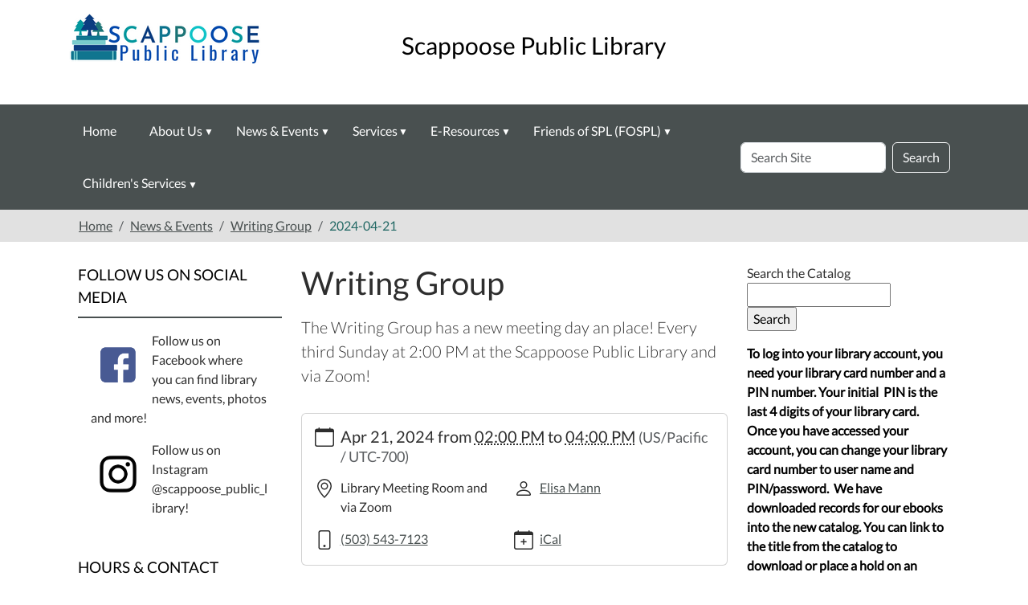

--- FILE ---
content_type: text/html;charset=utf-8
request_url: https://www.scappooselibrary.org/news-events/writing-group-2/2024-04-21
body_size: 10866
content:
<!DOCTYPE html>
<html xmlns="http://www.w3.org/1999/xhtml" lang="en" xml:lang="en">
  <head><meta http-equiv="Content-Type" content="text/html; charset=UTF-8" />
    <title>2024-04-21 — Scappoose Public Library</title>
    <meta name="viewport" content="width=device-width, initial-scale=1" />
    <meta name="theme-color" content="#ffffff" />
  <meta charset="utf-8" /><meta name="twitter:card" content="summary" /><meta property="og:site_name" content="Scappoose Public Library" /><meta property="og:title" content="2024-04-21" /><meta property="og:type" content="website" /><meta property="og:description" content="The Writing Group has a new meeting day an place! Every third Sunday at 2:00 PM at the Scappoose Public Library and via Zoom!" /><meta property="og:url" content="https://www.scappooselibrary.org/news-events/writing-group-2/2024-04-21" /><meta property="og:image" content="https://www.scappooselibrary.org/++resource++plone-logo.svg" /><meta property="og:image:type" content="image/svg+xml" /><meta name="viewport" content="width=device-width, initial-scale=1.0" /><meta name="generator" content="Plone - https://plone.org/" /><link rel="canonical" href="https://www.scappooselibrary.org/news-events/writing-group-2/2024-04-21" /><link rel="preload icon" type="image/vnd.microsoft.icon" href="https://www.scappooselibrary.org/favicon.ico" /><link rel="mask-icon" href="https://www.scappooselibrary.org/favicon.ico" /><link href="https://www.scappooselibrary.org/@@search" rel="search" title="Search this site" /><link data-bundle="easyform" href="https://www.scappooselibrary.org/++webresource++b6e63fde-4269-5984-a67a-480840700e9a/++resource++easyform.css" media="all" rel="stylesheet" type="text/css" /><link data-bundle="mosaic-css" href="https://www.scappooselibrary.org/++webresource++194c6646-85f9-57d9-9c89-31147d080b38/++plone++mosaic/mosaic.min.css" media="all" rel="stylesheet" type="text/css" /><link data-bundle="plone-fullscreen" href="https://www.scappooselibrary.org/++webresource++ac83a459-aa2c-5a45-80a9-9d3e95ae0847/++plone++static/plone-fullscreen/fullscreen.css" media="all" rel="stylesheet" type="text/css" /><link href="https://www.scappooselibrary.org/theme_style.css" media="all" rel="stylesheet" type="text/css" /><script data-bundle="jsalerts" integrity="sha384-uC1GjbHHMxmuv4fgnc9nmFyEE6ZklvpLwdz/9m/Eo1sCk0mUJIa33/uDF8lGgUgQ" src="https://www.scappooselibrary.org/++webresource++7ecfcf48-cce3-5b68-958b-9648452528b4/++plone++collective.alerts/jsalerts-remote.min.js"></script><script data-bundle="plone-fullscreen" integrity="sha384-yAbXscL0aoE/0AkFhaGNz6d74lDy9Cz7PXfkWNqRnFm0/ewX0uoBBoyPBU5qW7Nr" src="https://www.scappooselibrary.org/++webresource++6aa4c841-faf5-51e8-8109-90bd97e7aa07/++plone++static/plone-fullscreen/fullscreen.js"></script><script data-bundle="plone" integrity="sha384-10Qe/QrU7Gixx5Q42MBnBA9KQdjKfonEsQ6yZ6ol2Z8D9usXt/Tsa1iTWSAuSXaa" src="https://www.scappooselibrary.org/++webresource++fed1f233-5888-5282-956c-f4e82a740844/++plone++static/bundle-plone/bundle.min.js"></script><script data-bundle="ploud" integrity="sha384-CtRl/hwZtrrPWS2ruFwNuXM4fUXOEuMSP8X9fPL2oIvdtWJST/9pKbAroBnceqUR" src="https://www.scappooselibrary.org/++webresource++c056b5fc-decb-58a9-be68-455a4e26b832/++plone++esp.library/ploud-remote.min.js"></script></head>
<body class="col-content col-one col-two frontend icons-on portaltype-occurrence section-news-events site-Plone subsection-writing-group-2 subsection-writing-group-2-2024-04-21 template-event_view thumbs-on userrole-anonymous viewpermission-view interior" id="visual-portal-wrapper" dir="ltr" data-base-url="https://www.scappooselibrary.org/news-events/writing-group-2/2024-04-21" data-view-url="https://www.scappooselibrary.org/news-events/writing-group-2/2024-04-21" data-portal-url="https://www.scappooselibrary.org" data-i18ncatalogurl="https://www.scappooselibrary.org/plonejsi18n" data-pat-pickadate="{&quot;date&quot;: {&quot;selectYears&quot;: 200}, &quot;time&quot;: {&quot;interval&quot;: 15 } }" data-pat-plone-modal="{&quot;actionOptions&quot;: {&quot;displayInModal&quot;: false}}"><section id="portal-toolbar">
  </section><div class="outer-wrapper flex-shrink-0">
    <a class="visually-hidden-focusable" href="#content">Skip to main content</a>
    <header id="content-header">
      <div class="header-overlay">
      <div class="container d-flex pt-3 flex-column align-items-lg-center flex-lg-row">
        
      
      

    
        <div class="d-flex order-lg-1 ps-5 col">
          <div id="siteTitle" class="w-100"><span class="site-title" style="font-size:30px;font-weight:normal;color:#000000">Scappoose Public Library</span></div>
          <div class="navbar-expand-lg">
            <button class="navbar-toggler navbar-light border-secondary btn btn-primary" type="button" data-bs-toggle="offcanvas" data-bs-target="#offcanvasNavbar" aria-controls="offcanvasNavbar" aria-label="Toggle navigation">
              <span class="navbar-toggler-icon navbar-dark"></span>
            </button>
          </div>
        </div>
        <div id="portal-logo-wrapper" class="pb-3 d-flex justify-content-center justify-content-lg-start align-items-center order-lg-0 order-lg-0 col col-lg-3">
          <div id="portal-logo" class="order-lg-0"><a href="https://www.scappooselibrary.org"><img alt="Scappoose Public Library Logo" title="Scappoose Public Library" class="img-responsive" src="https://www.scappooselibrary.org/site-assets/images/sitelogo/@@images/image/site_logo" /></a></div>
        </div>
        <div class="order-lg-2 col-0 col-lg-3 header-left" aria-hidden="true"></div>
      </div>
    </div>
    </header>

    <div id="mainnavigation-wrapper">
      <div id="mainnavigation">
        <nav class="navbar navbar-expand-lg navbar-barceloneta pat-navigationmarker" id="portal-globalnav-wrapper">
          <div class="container">
            <div class="offcanvas offcanvas-end " tabindex="-1" id="offcanvasNavbar">
              <div class="offcanvas-header justify-content-end">
                <button type="button" class="btn-close btn-close-white text-reset" data-bs-dismiss="offcanvas" aria-label="Close"></button>
              </div>
              <div class="offcanvas-body align-items-center">
                <ul class="navbar-nav me-auto" id="portal-globalnav">
    <li class="index_html nav-item"><a href="https://www.scappooselibrary.org" class="state-None nav-link">Home</a></li><li class="about-us has_subtree nav-item"><a href="https://www.scappooselibrary.org/about-us" class="state-published nav-link" aria-haspopup="true">About Us</a><input id="navitem-about-us" type="checkbox" class="opener" /><label for="navitem-about-us" role="button" aria-label="About Us"></label><ul class="has_subtree dropdown"><li class="collection-management-policy nav-item"><a href="https://www.scappooselibrary.org/about-us/collection-management-policy" class="state-published nav-link">Collection Management Policy</a></li><li class="contact-us nav-item"><a href="https://www.scappooselibrary.org/about-us/contact-us" class="state-published nav-link">Contact Us</a></li><li class="library-board.html nav-item"><a href="https://www.scappooselibrary.org/about-us/library-board.html" class="state-published nav-link">Library Board</a></li><li class="library-board-meeting-minutes nav-item"><a href="https://www.scappooselibrary.org/about-us/library-board-meeting-minutes" class="state-published nav-link">Library Board Meeting Minutes</a></li><li class="library-policies.html nav-item"><a href="https://www.scappooselibrary.org/about-us/library-policies.html" class="state-published nav-link">Library Policies</a></li><li class="monthly-financial-reports nav-item"><a href="https://www.scappooselibrary.org/about-us/monthly-financial-reports" class="state-published nav-link">Monthly Financial Reports</a></li><li class="public-records-request nav-item"><a href="https://www.scappooselibrary.org/about-us/public-records-request" class="state-published nav-link">Public Records Request</a></li><li class="staff-contacts.html nav-item"><a href="https://www.scappooselibrary.org/about-us/staff-contacts.html" class="state-published nav-link">Staff</a></li><li class="volunteers nav-item"><a href="https://www.scappooselibrary.org/about-us/volunteers" class="state-published nav-link">Volunteers</a></li><li class="2025-26-budget-documents nav-item"><a href="https://www.scappooselibrary.org/about-us/2025-26-budget-documents" class="state-published nav-link">2025-26 Budget Documents</a></li><li class="2024-2025-budget-documents nav-item"><a href="https://www.scappooselibrary.org/about-us/2024-2025-budget-documents" class="state-published nav-link">2024 - 2025 Budget Documents</a></li><li class="2023-24-budget-documents nav-item"><a href="https://www.scappooselibrary.org/about-us/2023-24-budget-documents" class="state-published nav-link">2023-24 Budget Documents</a></li><li class="2022-23-budget-documents nav-item"><a href="https://www.scappooselibrary.org/about-us/2022-23-budget-documents" class="state-published nav-link">2022-23 Budget Documents</a></li><li class="2021-22-budget-documents has_subtree nav-item"><a href="https://www.scappooselibrary.org/about-us/2021-22-budget-documents" class="state-published nav-link" aria-haspopup="true">2021-22 Budget Documents</a><input id="navitem-f8aa6e9e63e74e61a3e7a31d067c77a7" type="checkbox" class="opener" /><label for="navitem-f8aa6e9e63e74e61a3e7a31d067c77a7" role="button" aria-label="2021-22 Budget Documents"></label><ul class="has_subtree dropdown"><li class="2021-22-budget-documents nav-item"><a href="https://www.scappooselibrary.org/about-us/2021-22-budget-documents/2021-22-budget-documents" class="state-published nav-link">2021-22 Budget Documents</a></li></ul></li><li class="2020-21-budget-documents-1 nav-item"><a href="https://www.scappooselibrary.org/about-us/2020-21-budget-documents-1" class="state-published nav-link">2020-21 Budget Documents</a></li></ul></li><li class="news-events has_subtree nav-item"><a href="https://www.scappooselibrary.org/news-events" class="state-published nav-link" aria-haspopup="true">News &amp; Events</a><input id="navitem-news-events" type="checkbox" class="opener" /><label for="navitem-news-events" role="button" aria-label="News &amp; Events"></label><ul class="has_subtree dropdown"><li class="bootstrap_calendar nav-item"><a href="https://www.scappooselibrary.org/news-events/bootstrap_calendar" class="state-published nav-link">Library Calendar</a></li></ul></li><li class="services has_subtree nav-item"><a href="https://www.scappooselibrary.org/services" class="state-published nav-link" aria-haspopup="true">Services</a><input id="navitem-services" type="checkbox" class="opener" /><label for="navitem-services" role="button" aria-label="Services"></label><ul class="has_subtree dropdown"><li class="cultural-passes nav-item"><a href="https://www.scappooselibrary.org/services/cultural-passes" class="state-published nav-link">Cultural Passes</a></li><li class="faxing nav-item"><a href="https://www.scappooselibrary.org/services/faxing" class="state-published nav-link">Faxing</a></li><li class="interlibrary-loans nav-item"><a href="https://www.scappooselibrary.org/services/interlibrary-loans" class="state-published nav-link">Interlibrary Loans</a></li><li class="library-cards nav-item"><a href="https://www.scappooselibrary.org/services/library-cards" class="state-published nav-link">Library Cards</a></li><li class="library-of-things has_subtree nav-item"><a href="https://www.scappooselibrary.org/services/library-of-things" class="state-published nav-link" aria-haspopup="true">Library of Things</a><input id="navitem-1f514462b1e7459abceb526cad52d266" type="checkbox" class="opener" /><label for="navitem-1f514462b1e7459abceb526cad52d266" role="button" aria-label="Library of Things"></label><ul class="has_subtree dropdown"><li class="steam-kits nav-item"><a href="https://www.scappooselibrary.org/services/library-of-things/steam-kits" class="state-published nav-link">STEAM Kits</a></li><li class="kitchenware nav-item"><a href="https://www.scappooselibrary.org/services/library-of-things/kitchenware" class="state-published nav-link">Kitchenware</a></li><li class="miscellaneous nav-item"><a href="https://www.scappooselibrary.org/services/library-of-things/miscellaneous" class="state-published nav-link">Miscellaneous</a></li></ul></li><li class="meeting-room nav-item"><a href="https://www.scappooselibrary.org/services/meeting-room" class="state-published nav-link">Meeting Room</a></li><li class="newspapers-and-magazines nav-item"><a href="https://www.scappooselibrary.org/services/newspapers-and-magazines" class="state-published nav-link">Newspapers and Magazines</a></li><li class="produce-distribution nav-item"><a href="https://www.scappooselibrary.org/services/produce-distribution" class="state-published nav-link">Produce Distribution</a></li><li class="readers-advisory nav-item"><a href="https://www.scappooselibrary.org/services/readers-advisory" class="state-published nav-link">Readers' Advisory</a></li><li class="tax-forms nav-item"><a href="https://www.scappooselibrary.org/services/tax-forms" class="state-published nav-link">Tax Forms</a></li><li class="test-proctoring nav-item"><a href="https://www.scappooselibrary.org/services/test-proctoring" class="state-published nav-link">Test Proctoring</a></li></ul></li><li class="e-resources has_subtree nav-item"><a href="https://www.scappooselibrary.org/e-resources" class="state-published nav-link" aria-haspopup="true">E-Resources</a><input id="navitem-e-resources" type="checkbox" class="opener" /><label for="navitem-e-resources" role="button" aria-label="E-Resources"></label><ul class="has_subtree dropdown"><li class="community-quick-links nav-item"><a href="https://www.scappooselibrary.org/e-resources/community-quick-links" class="state-published nav-link">Community Quick Links</a></li><li class="databases nav-item"><a href="https://www.scappooselibrary.org/e-resources/databases" class="state-published nav-link">Databases</a></li><li class="library2go nav-item"><a href="https://www.scappooselibrary.org/e-resources/library2go" class="state-published nav-link">E-books through Library2go</a></li><li class="genealogy nav-item"><a href="https://www.scappooselibrary.org/e-resources/genealogy" class="state-published nav-link">Genealogy</a></li><li class="history-of-scappoose nav-item"><a href="https://www.scappooselibrary.org/e-resources/history-of-scappoose" class="state-published nav-link">History of Scappoose</a></li></ul></li><li class="friends-of-spl-fospl has_subtree nav-item"><a href="https://www.scappooselibrary.org/friends-of-spl-fospl" class="state-published nav-link" aria-haspopup="true">Friends of SPL (FOSPL)</a><input id="navitem-friends-of-spl-fospl" type="checkbox" class="opener" /><label for="navitem-friends-of-spl-fospl" role="button" aria-label="Friends of SPL (FOSPL)"></label><ul class="has_subtree dropdown"><li class="become-a-friend-at-your-library nav-item"><a href="https://www.scappooselibrary.org/friends-of-spl-fospl/become-a-friend-at-your-library" class="state-published nav-link">Become a Friend at your Library</a></li><li class="fospl-officers nav-item"><a href="https://www.scappooselibrary.org/friends-of-spl-fospl/fospl-officers" class="state-published nav-link">FOSPL Officers</a></li></ul></li><li class="childrens-services has_subtree nav-item"><a href="https://www.scappooselibrary.org/childrens-services" class="state-published nav-link" aria-haspopup="true">Children's Services</a><input id="navitem-childrens-services" type="checkbox" class="opener" /><label for="navitem-childrens-services" role="button" aria-label="Children's Services"></label><ul class="has_subtree dropdown"><li class="events nav-item"><a href="https://www.scappooselibrary.org/childrens-services/events" class="state-published nav-link">Youth Events</a></li><li class="dolly-partons-imagination-library nav-item"><a href="https://www.scappooselibrary.org/childrens-services/dolly-partons-imagination-library" class="state-published nav-link">Dolly Parton's Imagination Library</a></li><li class="social-emotional-learning has_subtree nav-item"><a href="https://www.scappooselibrary.org/childrens-services/social-emotional-learning" class="state-published nav-link" aria-haspopup="true">Social-Emotional Learning</a><input id="navitem-e6963931a82f4ff589314068d07b67b8" type="checkbox" class="opener" /><label for="navitem-e6963931a82f4ff589314068d07b67b8" role="button" aria-label="Social-Emotional Learning"></label><ul class="has_subtree dropdown"><li class="sel-april nav-item"><a href="https://www.scappooselibrary.org/childrens-services/social-emotional-learning/sel-april" class="state-published nav-link">April - Being Yourself</a></li><li class="sel-may nav-item"><a href="https://www.scappooselibrary.org/childrens-services/social-emotional-learning/sel-may" class="state-published nav-link">May - Feelings</a></li><li class="sel-june nav-item"><a href="https://www.scappooselibrary.org/childrens-services/social-emotional-learning/sel-june" class="state-published nav-link">June - Being Brave</a></li><li class="sel-july nav-item"><a href="https://www.scappooselibrary.org/childrens-services/social-emotional-learning/sel-july" class="state-published nav-link">July - Cooperation and Teamwork</a></li><li class="sel-august nav-item"><a href="https://www.scappooselibrary.org/childrens-services/social-emotional-learning/sel-august" class="state-published nav-link">August - Empathy and Kindness</a></li><li class="sel-september nav-item"><a href="https://www.scappooselibrary.org/childrens-services/social-emotional-learning/sel-september" class="state-published nav-link">September - Growth Mindset</a></li><li class="sel-october nav-item"><a href="https://www.scappooselibrary.org/childrens-services/social-emotional-learning/sel-october" class="state-published nav-link">October - Self-Regulation</a></li><li class="sel-november nav-item"><a href="https://www.scappooselibrary.org/childrens-services/social-emotional-learning/sel-november" class="state-published nav-link">November - Sharing</a></li><li class="sel-december nav-item"><a href="https://www.scappooselibrary.org/childrens-services/social-emotional-learning/sel-december" class="state-published nav-link">December - Communication</a></li><li class="sel-january nav-item"><a href="https://www.scappooselibrary.org/childrens-services/social-emotional-learning/sel-january" class="state-published nav-link">January - Resiliency</a></li><li class="sel-february nav-item"><a href="https://www.scappooselibrary.org/childrens-services/social-emotional-learning/sel-february" class="state-published nav-link">February - Supporting Others</a></li><li class="sel-march nav-item"><a href="https://www.scappooselibrary.org/childrens-services/social-emotional-learning/sel-march" class="state-published nav-link">March - Cultural Competency</a></li></ul></li></ul></li>
  </ul>
                <div id="portal-searchbox">

  <form id="searchGadget_form" action="https://www.scappooselibrary.org/@@search" role="search" class="d-flex pat-livesearch show_images " data-pat-livesearch="ajaxUrl:https://www.scappooselibrary.org/@@ajax-search">

    <label class="hiddenStructure" for="searchGadget">Search Site</label>

    <input name="SearchableText" type="text" size="18" id="searchGadget" title="Search Site" placeholder="Search Site" class="searchField form-control me-2" />

    <button class="searchButton btn btn-outline-dark" type="submit">Search</button>

    

  </form>

</div>
              </div>
            </div>
          </div>
        </nav>
      </div>
    </div>
    <div id="above-content-wrapper">
      <div id="viewlet-above-content"><div id="global-alert-message" class="pat-alertmessage" data-pat-alertmessage="{&quot;show_in_context&quot;: false, &quot;get_message_view&quot;: &quot;https://www.scappooselibrary.org/get-global-alert-message&quot;, &quot;cache&quot;: false}"> </div>
<div id="site-alert-message" class="pat-alertmessage" data-pat-alertmessage="{&quot;show_in_context&quot;: false, &quot;get_message_view&quot;: &quot;https://www.scappooselibrary.org/get-alert-message&quot;, &quot;cache&quot;: false}"> </div>


<nav id="portal-breadcrumbs" aria-label="breadcrumb">
  <div class="container">
    <ol class="breadcrumb">
      <li class="breadcrumb-item"><a href="https://www.scappooselibrary.org">Home</a></li>
      
        <li class="breadcrumb-item"><a href="https://www.scappooselibrary.org/news-events">News &amp; Events</a></li>
        
      
        <li class="breadcrumb-item"><a href="https://www.scappooselibrary.org/news-events/writing-group-2">Writing Group</a></li>
        
      
        
        <li class="breadcrumb-item active" aria-current="page">2024-04-21</li>
      
    </ol>
  </div>
</nav>
</div>
    </div>

    <div class="container">
      <div class="row">
        <aside id="global_statusmessage" class="col-12">
      

      <div>
      </div>
    </aside>
      </div>
      <main id="main-container" class="row">
        <section id="portal-column-content">

      

      

        

          <article id="content">

            

              <header>

                <div id="viewlet-above-content-title"><span id="social-tags-body" itemscope="" itemtype="http://schema.org/WebPage" style="display: none">
  <span itemprop="name">2024-04-21</span>
  <span itemprop="description">The Writing Group has a new meeting day an place! Every third Sunday at 2:00 PM at the Scappoose Public Library and via Zoom!</span>
  <span itemprop="url">https://www.scappooselibrary.org/news-events/writing-group-2/2024-04-21</span>
  <span itemprop="image">https://www.scappooselibrary.org/++resource++plone-logo.svg</span>
</span>


</div>

                
                  <h1>Writing Group</h1>

                

                <div id="viewlet-below-content-title">
</div>

                
                  <p class="lead">The Writing Group has a new meeting day an place! Every third Sunday at 2:00 PM at the Scappoose Public Library and via Zoom!</p>

                

                <div id="viewlet-below-content-description"></div>

              </header>

              <div id="viewlet-above-content-body"></div>

              <div id="content-core">
                
      
        

          <div class="event clearfix" itemscope="" itemtype="https://schema.org/Event">

            <ul class="hiddenStructure">
              <li><a class="url" href="https://www.scappooselibrary.org/news-events/writing-group-2/2024-04-21" itemprop="url">https://www.scappooselibrary.org/news-events/writing-group-2/2024-04-21</a></li>
              <li class="summary" itemprop="name">Writing Group</li>
              <li class="dtstart" itemprop="startDate">2024-04-21T14:00:00-07:00</li>
              <li class="dtend" itemprop="endDate">2024-04-21T16:00:00-07:00</li>
              <li class="description" itemprop="description">The Writing Group has a new meeting day an place! Every third Sunday at 2:00 PM at the Scappoose Public Library and via Zoom!</li>
            </ul>

            

  <div class="card event-summary">
    <div class="card-body pb-1">

      <div class="row">
        <div class="col event-when">
          <div class="mb-3 d-flex">
            <div class="meta-icon">
              <svg xmlns="http://www.w3.org/2000/svg" width="16" height="16" fill="currentColor" class="plone-icon icon-inline bi bi-calendar" viewbox="0 0 16 16">
  <path d="M3.5 0a.5.5 0 0 1 .5.5V1h8V.5a.5.5 0 0 1 1 0V1h1a2 2 0 0 1 2 2v11a2 2 0 0 1-2 2H2a2 2 0 0 1-2-2V3a2 2 0 0 1 2-2h1V.5a.5.5 0 0 1 .5-.5M1 4v10a1 1 0 0 0 1 1h12a1 1 0 0 0 1-1V4z"></path>
</svg>
            </div>
            <div>
              <strong class="meta-label">When</strong>
              <p class="card-text h5">
                <span>
                  
  

    

    
      
      
      <span class="datedisplay">Apr 21, 2024</span> from <abbr class="dtstart" title="2024-04-21T14:00:00-07:00">02:00 PM</abbr> to <abbr class="dtend" title="2024-04-21T16:00:00-07:00">04:00 PM</abbr>
    

  


                </span>
                <span class="timezone text-muted small">
                  (US/Pacific / UTC-700)
                </span>
              </p>
            </div>
          </div>
        </div>
      </div>

      <div class="row ">
        

        <div class="row col row-cols-1 row-cols-md-2">

          <div class="col event-location mb-3">
            <div class="d-flex">
              <div class="meta-icon">
                <svg xmlns="http://www.w3.org/2000/svg" width="16" height="16" fill="currentColor" class="plone-icon icon-inline bi bi-geo-alt" viewbox="0 0 16 16">
  <path d="M12.166 8.94c-.524 1.062-1.234 2.12-1.96 3.07A32 32 0 0 1 8 14.58a32 32 0 0 1-2.206-2.57c-.726-.95-1.436-2.008-1.96-3.07C3.304 7.867 3 6.862 3 6a5 5 0 0 1 10 0c0 .862-.305 1.867-.834 2.94M8 16s6-5.686 6-10A6 6 0 0 0 2 6c0 4.314 6 10 6 10"></path>
  <path d="M8 8a2 2 0 1 1 0-4 2 2 0 0 1 0 4m0 1a3 3 0 1 0 0-6 3 3 0 0 0 0 6"></path>
</svg>
              </div>
              <div>
                <strong class="meta-label">Where</strong>
                <p class="card-text" itemprop="location">Library Meeting Room and via Zoom</p>
              </div>
            </div>
          </div>

          

          <div class="col event-contact mb-3">
            <div class="d-flex">
              <div class="meta-icon">
                <svg xmlns="http://www.w3.org/2000/svg" width="16" height="16" fill="currentColor" class="plone-icon icon-inline bi bi-person" viewbox="0 0 16 16">
  <path d="M8 8a3 3 0 1 0 0-6 3 3 0 0 0 0 6m2-3a2 2 0 1 1-4 0 2 2 0 0 1 4 0m4 8c0 1-1 1-1 1H3s-1 0-1-1 1-4 6-4 6 3 6 4m-1-.004c-.001-.246-.154-.986-.832-1.664C11.516 10.68 10.289 10 8 10s-3.516.68-4.168 1.332c-.678.678-.83 1.418-.832 1.664z"></path>
</svg>
              </div>
              <div>
                <strong class="meta-label">Contact Name</strong>
                <p class="card-text"><a class="email" href="mailto:emann@scappooselibrary.org">Elisa Mann</a></p>
                
              </div>
            </div>
          </div>

          <div class="col event-phone mb-3">
            <div class="d-flex">
              <div class="meta-icon">
                <svg xmlns="http://www.w3.org/2000/svg" width="16" height="16" fill="currentColor" class="plone-icon icon-inline bi bi-phone" viewbox="0 0 16 16">
  <path d="M11 1a1 1 0 0 1 1 1v12a1 1 0 0 1-1 1H5a1 1 0 0 1-1-1V2a1 1 0 0 1 1-1zM5 0a2 2 0 0 0-2 2v12a2 2 0 0 0 2 2h6a2 2 0 0 0 2-2V2a2 2 0 0 0-2-2z"></path>
  <path d="M8 14a1 1 0 1 0 0-2 1 1 0 0 0 0 2"></path>
</svg>
              </div>
              <div>
                <strong class="meta-label">Contact Phone</strong>
                <p class="card-text"><a href="tel:(503) 543-7123" title="">(503) 543-7123</a></p>
              </div>
            </div>
          </div>

          

          

          

          <div class="col event-add-ical mb-3">
            <div class="d-flex">
              <div class="meta-icon">
                <svg xmlns="http://www.w3.org/2000/svg" width="16" height="16" fill="currentColor" class="plone-icon icon-inline bi bi-calendar-plus" viewbox="0 0 16 16">
  <path d="M8 7a.5.5 0 0 1 .5.5V9H10a.5.5 0 0 1 0 1H8.5v1.5a.5.5 0 0 1-1 0V10H6a.5.5 0 0 1 0-1h1.5V7.5A.5.5 0 0 1 8 7"></path>
  <path d="M3.5 0a.5.5 0 0 1 .5.5V1h8V.5a.5.5 0 0 1 1 0V1h1a2 2 0 0 1 2 2v11a2 2 0 0 1-2 2H2a2 2 0 0 1-2-2V3a2 2 0 0 1 2-2h1V.5a.5.5 0 0 1 .5-.5M1 4v10a1 1 0 0 0 1 1h12a1 1 0 0 0 1-1V4z"></path>
</svg>
              </div>
              <div>
                <strong class="meta-label">Add event to calendar</strong>
                <p class="card-text">
                  <a href="https://www.scappooselibrary.org/news-events/writing-group-2/2024-04-21/ics_view" rel="nofollow" title="Download this event in iCal format">iCal</a>
                </p>
              </div>
            </div>
          </div>

        </div>

      </div>
    
    </div>
  </div>




            <div id="parent-fieldname-text">
              <p>Email <a href="mailto:emann@scappooselibrary.org">emann@scappooselibrary.org</a> for the online access link.</p>
<p><picture><source srcset="https://www.scappooselibrary.org/news-events/writing-group-4-13-223.png/@@images/image-1000-134e7e019adf913da6c0f3b9c2abb56a.png 1000w,https://www.scappooselibrary.org/news-events/writing-group-4-13-223.png/@@images/image-400-09b3899ff0515099c1f400281b83508e.png 400w,https://www.scappooselibrary.org/news-events/writing-group-4-13-223.png/@@images/image-600-e4e430cc15a9a3974b31c94aa5811454.png 600w,https://www.scappooselibrary.org/news-events/writing-group-4-13-223.png/@@images/image-800-d3980e0e859df8f26ecdf3f27d8f8411.png 800w,https://www.scappooselibrary.org/news-events/writing-group-4-13-223.png/@@images/image-1200-5028b49bd010211e44d6cdbe7dd80226.png 1200w,https://www.scappooselibrary.org/news-events/writing-group-4-13-223.png/@@images/image-1600-9c1b3910bb8c10cbe4548f250878b9be.png 1600w"></source><img alt="Scappoose Public Library Writing Group. Every 3rd Sunday @ 2:00 PM. Group meets at the Scappoose Public Library &amp; on Zoom. 52469 SE 2nd St. Scappoose, OR. To participate on Zoom, email emann@scappooselibrary.org for Zoom link." class="image-richtext picture-variant-large" data-linktype="image" data-picturevariant="large" data-scale="huge" data-val="d24ce33ba1084866ae2256f41d4a8d95" height="1294" loading="lazy" src="https://www.scappooselibrary.org/news-events/writing-group-4-13-223.png/@@images/image-1000-134e7e019adf913da6c0f3b9c2abb56a.png" title="Writing Group 4.13.223.png" width="1000" /></picture></p>

            </div>

          </div>

        
      
    
              </div>

              <div id="viewlet-below-content-body">






</div>

            
            <footer>
              <div id="viewlet-below-content">


</div>
            </footer>
          </article>
        
      

      
    </section>
        <aside id="portal-column-one">
        
      
        
  <div class="portletWrapper" id="portletwrapper-706c6f6e652e6c656674636f6c756d6e0a636f6e746578740a2f506c6f6e650a706f72746c65745f737461746963" data-portlethash="706c6f6e652e6c656674636f6c756d6e0a636f6e746578740a2f506c6f6e650a706f72746c65745f737461746963">

  

  <div class="card portlet portletStaticText portlet-static-follow-us-on-social-media">

    <div class="card-header">
      Follow Us On Social Media
    </div>

    <div class="card-body">
      <div><p><a data-linktype="external" data-val="https://www.facebook.com/scappooselib/" href="https://www.facebook.com/scappooselib/"><picture><source srcset="https://www.scappooselibrary.org/facebook_logos_png19753.png/@@images/image-400-a62296f55af09b983eaea749c27a9ddb.png 400w,https://www.scappooselibrary.org/facebook_logos_png19753.png/@@images/image-800-adfff2f8f827c800abdd92c1d7fb8e37.png 800w,https://www.scappooselibrary.org/facebook_logos_png19753.png/@@images/image-1000-299b0329aef64c8ecc3bc22bc5f58c6c.png 1000w"></source><img alt="The Facebook logo of a white letter F on a blue background." class="image-richtext image-left picture-variant-small" data-linktype="image" data-picturevariant="small" data-scale="preview" data-val="f0382c0d6ca248d7b4a8b47ba4d03a52" height="68" loading="lazy" src="https://www.scappooselibrary.org/facebook_logos_png19753.png/@@images/image-400-a62296f55af09b983eaea749c27a9ddb.png" title="facebook_logos_PNG19753.png" width="68" /></picture></a>Follow us on Facebook where you can find library news, events, photos and more!</p>
<p><a data-linktype="external" data-val="https://www.instagram.com/scappoose_public_library/" href="https://www.instagram.com/scappoose_public_library/"><picture><source srcset="https://www.scappooselibrary.org/glyph-logo_may2016-border.png/@@images/image-400-6d18769ff3e6e4f7f5914ce345aca035.png 400w,https://www.scappooselibrary.org/glyph-logo_may2016-border.png/@@images/image-800-dc7f9ac63e5ac604e049d12cfa00a901.png 800w,https://www.scappooselibrary.org/glyph-logo_may2016-border.png/@@images/image-1000-552b9d9b8e1dfa275d8d5e3bde2898b4.png 1000w"></source><img alt="The Instagram logo of a stylized camera." class="image-richtext image-left picture-variant-small" data-linktype="image" data-picturevariant="small" data-scale="preview" data-val="9de3e8d040ef444bb4b8d3c717d5838e" height="68" loading="lazy" src="https://www.scappooselibrary.org/glyph-logo_may2016-border.png/@@images/image-400-6d18769ff3e6e4f7f5914ce345aca035.png" title="glyph-logo_May2016 border.png" width="68" /></picture></a>Follow us on Instagram @scappoose_public_library!</p></div>
    </div>

    

  </div>


</div>

  <div class="portletWrapper" id="portletwrapper-706c6f6e652e6c656674636f6c756d6e0a636f6e746578740a2f506c6f6e650a706f72746c65745f7374617469632d31" data-portlethash="706c6f6e652e6c656674636f6c756d6e0a636f6e746578740a2f506c6f6e650a706f72746c65745f7374617469632d31">

  

  <div class="card portlet portletStaticText portlet-static-hours-contact-information">

    <div class="card-header">
      Hours &amp; Contact Information
    </div>

    <div class="card-body">
      <div><p><strong>LOCATION</strong><br />52469 SE 2nd Street <br />Scappoose, OR 97056<br /><strong></strong></p>
<p><strong>MAIL</strong><br />PO Box 400 <br />Scappoose, OR 97056</p>
<p><strong>HOURS<br /></strong>Monday            10:00-6:00<br />Tuesday            10:00-8:00<br />Wednesday    10:00-8:00<br />Thursday         10:00-8:00<br />Friday                10:00-6:00<br />Saturday          10:00-3:00<br />Sunday              Closed<br /><strong></strong></p>
<p>Curbside pickup available.</p>
<p><strong>PHONE</strong><br />503-543-7123</p></div>
    </div>

    

  </div>


</div>

  <div class="portletWrapper" id="portletwrapper-706c6f6e652e6c656674636f6c756d6e0a636f6e746578740a2f506c6f6e650a706f72746c65745f7374617469632d32" data-portlethash="706c6f6e652e6c656674636f6c756d6e0a636f6e746578740a2f506c6f6e650a706f72746c65745f7374617469632d32">

  

  <div class="card portlet portletStaticText portlet-static-library2go">

    <div class="card-header">
      Library2go
    </div>

    <div class="card-body">
      <div><p><a data-linktype="external" data-val="https://library2go.overdrive.com/" href="https://library2go.overdrive.com/"><img alt="Library2go logo" data-linktype="image" data-scale="large" data-val="bde51a08ca74468eb31cb1f4b6cf73cc" height="92" src="https://www.scappooselibrary.org/library2go.png/@@images/image-800-00b5fecc21f5fd5a8a66c9a18aef002d.png" style="display: block; margin-left: auto; margin-right: auto;" title="library2go.png" width="326" /></a></p>
<div style="text-align: center;">
<p style="text-align: left;"><span style="color: #008080;"><strong>Library2go eBooks and digital audio books are now listed in the library catalog!</strong></span></p>
<p style="text-align: left;"><span style="color: #008080;"><strong>Search the catalog for digital titles or click on the image above to go directly to the site.</strong></span></p>
</div></div>
    </div>

    

  </div>


</div>

  <div class="portletWrapper" id="portletwrapper-706c6f6e652e6c656674636f6c756d6e0a636f6e746578740a2f506c6f6e650a706f72746c65745f7374617469632d34" data-portlethash="706c6f6e652e6c656674636f6c756d6e0a636f6e746578740a2f506c6f6e650a706f72746c65745f7374617469632d34">

  

  <div class="card portlet portletStaticText portlet-static-dolly-partons-imagination-library">

    <div class="card-header">
      Dolly Parton's Imagination Library
    </div>

    <div class="card-body">
      <div><p><a data-linktype="external" data-val="https://imaginationlibrary.com/" href="https://imaginationlibrary.com/"><strong><img alt="Dolly Parton's Imagination Library Logo of a train made out of books." class="image-inline" data-linktype="image" data-scale="large" data-val="57600ad5ff5d4c87ba492a47157dc811" height="201" src="https://www.scappooselibrary.org/imagination-library.png/@@images/image-800-409e357b94320a435eefa63dabee2d61.png" style="display: block; margin-left: auto; margin-right: auto;" title="imagination library.png" width="193" /></strong></a></p>
<p><strong>Columbia County is participating in Dolly Parton's Imagination Library.  Kids 0-5 years old can be signed-up to receive a FREE book every month in the mail.   The program is designed to encourage a love of reading from an early age.  </strong></p>
<p><strong><span>You can sign your child up for the Imagination Library by clicking the image above.</span></strong></p></div>
    </div>

    

  </div>


</div>


      
    </aside>
        <aside id="portal-column-two" role="complementary">
        
      
        
  <div class="portletWrapper" id="portletwrapper-706c6f6e652e7269676874636f6c756d6e0a636f6e746578740a2f506c6f6e650a706f72746c65745f737461746963" data-portlethash="706c6f6e652e7269676874636f6c756d6e0a636f6e746578740a2f506c6f6e650a706f72746c65745f737461746963">

  <div class="portletStaticText portlet-static-your-library-account"><form action="https://splshpl.tlcdelivers.com">
<p><label>Search the Catalog <input name="term" type="text" /> </label> <input name="section" type="hidden" value="search" /> <input class="btn" name="config" type="hidden" value="Scappoose" /> <input type="submit" value="Search" /><span style="color: #008080;"><b></b></span></p>
</form>
<p><span style="color: #000000;"><b>To log into your library account, you need your library card number and a PIN number. Your initial  PIN is the last 4 digits of your library card. Once you have accessed your account, you can change your library card number to user name and PIN/password.  We have downloaded records for our ebooks into the new catalog. You can link to the title from the catalog to download or place a hold on an ebook.  We have a combined catalog with St Helens Public Library.  If you wish to check out items owned by St Helens Public Library, you must first have a passport card. Call us, we can help you get one.</b></span></p></div>

  


</div>

  <div class="portletWrapper" id="portletwrapper-706c6f6e652e7269676874636f6c756d6e0a636f6e746578740a2f506c6f6e650a6576656e7473" data-portlethash="706c6f6e652e7269676874636f6c756d6e0a636f6e746578740a2f506c6f6e650a6576656e7473">
  <section class="portlet portletError">

    <header class="portletHeader">
      <a class="tile" href="#">Error</a>
    </header>
    <section class="portletContent">
      <p>There was an error while rendering the portlet.</p>
    </section>
  </section>

</div>

  <div class="portletWrapper" id="portletwrapper-706c6f6e652e7269676874636f6c756d6e0a636f6e746578740a2f506c6f6e650a63616c656e646172" data-portlethash="706c6f6e652e7269676874636f6c756d6e0a636f6e746578740a2f506c6f6e650a63616c656e646172">

  <div class="card portlet portlet-calendar">

    <div class="card-header text-center">
      <a class="calendarPrevious pat-contentloader" href="?month=12&amp;year=2025" rel="nofollow" title="Previous month" data-year="2025" data-month="12" data-pat-contentloader="{&quot;url&quot;: &quot;https://www.scappooselibrary.org/@@render-portlet?portlethash=706c6f6e652e7269676874636f6c756d6e0a636f6e746578740a2f506c6f6e650a63616c656e646172&amp;year=2025&amp;month=12&quot;, &quot;target&quot;: &quot;#portletwrapper-706c6f6e652e7269676874636f6c756d6e0a636f6e746578740a2f506c6f6e650a63616c656e646172 &gt; *&quot;}">«</a>

      January 2026

      <a class="calendarNext pat-contentloader" href="?month=2&amp;year=2026" rel="nofollow" title="Next month" data-year="2026" data-month="2" data-pat-contentloader="{&quot;url&quot;: &quot;https://www.scappooselibrary.org/@@render-portlet?portlethash=706c6f6e652e7269676874636f6c756d6e0a636f6e746578740a2f506c6f6e650a63616c656e646172&amp;year=2026&amp;month=2&quot;, &quot;target&quot;: &quot;#portletwrapper-706c6f6e652e7269676874636f6c756d6e0a636f6e746578740a2f506c6f6e650a63616c656e646172 &gt; *&quot;}">»</a>
    </div>

    <div class="card-body table-responsive">
      <table class="table table-sm table-borderless mb-0" summary="Calendar">
        <caption class="hiddenStructure">month-1</caption>
        <thead>
          <tr class="weekdays">
              <th scope="col">Su</th>
            
              <th scope="col">Mo</th>
            
              <th scope="col">Tu</th>
            
              <th scope="col">We</th>
            
              <th scope="col">Th</th>
            
              <th scope="col">Fr</th>
            
              <th scope="col">Sa</th>
            </tr>
        </thead>
        <tbody>
          <tr>
            
              <td class="event cal_next_month">
                
                <span>28</span>
                

              </td>
            
              <td class="event cal_next_month">
                
                <span>29</span>
                

              </td>
            
              <td class="event cal_next_month cal_has_events">
                
                
                <a href="https://www.scappooselibrary.org/event_listing?mode=day&amp;date=2025-12-30" title="Music &amp; Movement 10:30,  Library Meeting Room | Fiber Friends 18:00,  Second Floor of the Scappoose Public Library">30</a>

              </td>
            
              <td class="event cal_next_month cal_has_events">
                
                
                <a href="https://www.scappooselibrary.org/event_listing?mode=day&amp;date=2025-12-31" title="Closing Early New Year's Eve | Produce Distribution 10:00,  Library Meeting Room | LEGO 14:00,  Library Meeting Room">31</a>

              </td>
            
              <td class="event cal_has_events">
                
                
                <a href="https://www.scappooselibrary.org/event_listing?mode=day&amp;date=2026-1-1" title="Closed New Year's Day">1</a>

              </td>
            
              <td class="event cal_has_events">
                
                
                <a href="https://www.scappooselibrary.org/event_listing?mode=day&amp;date=2026-1-2" title="Storytime 10:30,  Library Meeting Room">2</a>

              </td>
            
              <td class="event">
                
                <span>3</span>
                

              </td>
            
          </tr>
          <tr>
            
              <td class="event">
                
                <span>4</span>
                

              </td>
            
              <td class="event cal_has_events">
                
                
                <a href="https://www.scappooselibrary.org/event_listing?mode=day&amp;date=2026-1-5" title="Adult Craft Night: Shrinky Dinks! 18:00,  Library Meeting Room">5</a>

              </td>
            
              <td class="event cal_has_events">
                
                
                <a href="https://www.scappooselibrary.org/event_listing?mode=day&amp;date=2026-1-6" title="Music &amp; Movement 10:30,  Library Meeting Room | Fiber Friends 18:00,  Second Floor of the Scappoose Public Library">6</a>

              </td>
            
              <td class="event cal_has_events">
                
                
                <a href="https://www.scappooselibrary.org/event_listing?mode=day&amp;date=2026-1-7" title="Produce Distribution 10:00,  Library Meeting Room | LEGO 14:00,  Library Meeting Room">7</a>

              </td>
            
              <td class="event cal_has_events">
                
                
                <a href="https://www.scappooselibrary.org/event_listing?mode=day&amp;date=2026-1-8" title="Ukulele Jam 10:00,  Library Meeting Room | Homeschool Meetup: Puzzle Race 15:00,  Library Meeting Room | Board Game Night 18:00,  Second Floor of the Scappoose Public Library">8</a>

              </td>
            
              <td class="event cal_has_events">
                
                
                <a href="https://www.scappooselibrary.org/event_listing?mode=day&amp;date=2026-1-9" title="Storytime 10:30,  Library Meeting Room">9</a>

              </td>
            
              <td class="event">
                
                <span>10</span>
                

              </td>
            
          </tr>
          <tr>
            
              <td class="event">
                
                <span>11</span>
                

              </td>
            
              <td class="event cal_has_events">
                
                
                <a href="https://www.scappooselibrary.org/event_listing?mode=day&amp;date=2026-1-12" title="Romance Book Club: A Court of Thorns and Roses 18:00,  First Floor of the Library">12</a>

              </td>
            
              <td class="event cal_has_events">
                
                
                <a href="https://www.scappooselibrary.org/event_listing?mode=day&amp;date=2026-1-13" title="Music &amp; Movement 10:30,  Library Meeting Room | Teen Scene: Giant Pictionary and Cookie Painting 16:00,  Library Meeting Room | Fiber Friends 18:00,  Second Floor of the Scappoose Public Library">13</a>

              </td>
            
              <td class="event cal_has_events">
                
                
                <a href="https://www.scappooselibrary.org/event_listing?mode=day&amp;date=2026-1-14" title="Produce Distribution 10:00,  Library Meeting Room | LEGO 14:00,  Library Meeting Room">14</a>

              </td>
            
              <td class="event cal_has_events">
                
                
                <a href="https://www.scappooselibrary.org/event_listing?mode=day&amp;date=2026-1-15" title="Ukulele Jam 10:00,  Library Meeting Room | Board Game Night 18:00,  Second Floor of the Scappoose Public Library">15</a>

              </td>
            
              <td class="event cal_has_events">
                
                
                <a href="https://www.scappooselibrary.org/event_listing?mode=day&amp;date=2026-1-16" title="Storytime 10:30,  Library Meeting Room">16</a>

              </td>
            
              <td class="event">
                
                <span>17</span>
                

              </td>
            
          </tr>
          <tr>
            
              <td class="event">
                
                <span>18</span>
                

              </td>
            
              <td class="event cal_has_events">
                
                
                <a href="https://www.scappooselibrary.org/event_listing?mode=day&amp;date=2026-1-19" title="Closed Martin Luther King Jr. Day">19</a>

              </td>
            
              <td class="event cal_has_events">
                
                
                <a href="https://www.scappooselibrary.org/event_listing?mode=day&amp;date=2026-1-20" title="Music &amp; Movement 10:30,  Library Meeting Room | Tween Time: Giant Pictionary and Cookie Painting 16:00,  Library Meeting Room | Fiber Friends 18:00,  Second Floor of the Scappoose Public Library">20</a>

              </td>
            
              <td class="event cal_has_events">
                
                
                <a href="https://www.scappooselibrary.org/event_listing?mode=day&amp;date=2026-1-21" title="Produce Distribution 10:00,  Library Meeting Room | LEGO 14:00,  Library Meeting Room">21</a>

              </td>
            
              <td class="event cal_has_events">
                
                
                <a href="https://www.scappooselibrary.org/event_listing?mode=day&amp;date=2026-1-22" title="Ukulele Jam 10:00,  Library Meeting Room | Board Game Night 18:00,  Second Floor of the Scappoose Public Library | January Book Club: No Ordinary Time 19:00,  Library Meeting Room and via Zoom">22</a>

              </td>
            
              <td class="event cal_has_events">
                
                
                <a href="https://www.scappooselibrary.org/event_listing?mode=day&amp;date=2026-1-23" title="Storytime 10:30,  Library Meeting Room | January Board Meeting 19:00,  Library Meeting Room and via Zoom">23</a>

              </td>
            
              <td class="event today">
                
                <span>24</span>
                

              </td>
            
          </tr>
          <tr>
            
              <td class="event">
                
                <span>25</span>
                

              </td>
            
              <td class="event cal_has_events">
                
                
                <a href="https://www.scappooselibrary.org/event_listing?mode=day&amp;date=2026-1-26" title="Genre Book Club: Mystery 18:00,  First Floor of the Library">26</a>

              </td>
            
              <td class="event cal_has_events">
                
                
                <a href="https://www.scappooselibrary.org/event_listing?mode=day&amp;date=2026-1-27" title="Music &amp; Movement 10:30,  Library Meeting Room | Fiber Friends 18:00,  Second Floor of the Scappoose Public Library">27</a>

              </td>
            
              <td class="event cal_has_events">
                
                
                <a href="https://www.scappooselibrary.org/event_listing?mode=day&amp;date=2026-1-28" title="Produce Distribution 10:00,  Library Meeting Room | LEGO 14:00,  Library Meeting Room">28</a>

              </td>
            
              <td class="event cal_has_events">
                
                
                <a href="https://www.scappooselibrary.org/event_listing?mode=day&amp;date=2026-1-29" title="Ukulele Jam 10:00,  Library Meeting Room | Board Game Night 18:00,  Second Floor of the Scappoose Public Library">29</a>

              </td>
            
              <td class="event cal_has_events">
                
                
                <a href="https://www.scappooselibrary.org/event_listing?mode=day&amp;date=2026-1-30" title="Storytime 10:30,  Library Meeting Room">30</a>

              </td>
            
              <td class="event">
                
                <span>31</span>
                

              </td>
            
          </tr>
        </tbody>
      </table>
    </div>

  </div>


</div>

  <div class="portletWrapper" id="portletwrapper-706c6f6e652e7269676874636f6c756d6e0a636f6e746578740a2f506c6f6e650a706f72746c65745f7374617469632d32" data-portlethash="706c6f6e652e7269676874636f6c756d6e0a636f6e746578740a2f506c6f6e650a706f72746c65745f7374617469632d32">

  

  <div class="card portlet portletStaticText portlet-static-newsletter">

    <div class="card-header">
      Newsletter
    </div>

    <div class="card-body">
      <div><p><a data-linktype="external" data-val="http://eepurl.com/dHz5SP" href="http://eepurl.com/dHz5SP" target="_blank" text="Click here to join our email list and receive updates about events and activities happening at the Scappoose Library"><strong>Click here to join our email list and receive updates about events and activities happening at the Scappoose Library</strong></a></p></div>
    </div>

    

  </div>


</div>

  <div class="portletWrapper" id="portletwrapper-706c6f6e652e7269676874636f6c756d6e0a636f6e746578740a2f506c6f6e650a706f72746c65745f7374617469632d33" data-portlethash="706c6f6e652e7269676874636f6c756d6e0a636f6e746578740a2f506c6f6e650a706f72746c65745f7374617469632d33">

  

  <div class="card portlet portletStaticText portlet-static-cultural-passes">

    <div class="card-header">
      Cultural Passes
    </div>

    <div class="card-body">
      <div><p><a data-linktype="external" data-val="https://www.scappooselibrary.org/services/cultural-passes" href="https://www.scappooselibrary.org/services/cultural-passes"><img alt="Cultural Passes" class="image-inline" data-linktype="image" data-scale="large" data-val="9714d00cc7ab407ab098007f847779bf" height="277" src="https://www.scappooselibrary.org/cultural-passes-2022.png/@@images/image-800-efc7d97ab1dc51d0ffc4e406906f121c.png" style="display: block; margin-left: auto; margin-right: auto;" title="Cultural Passes 2022.png" width="272" /></a></p></div>
    </div>

    

  </div>


</div>


      
    </aside>
      </main>
      <!--/row-->
    </div>
    <!--/container-->

  </div><!--/outer-wrapper --><footer id="portal-footer-wrapper" class="mt-auto">
    <div class="container" id="portal-footer">
      <div class="doormat row">
    
    <div class="col-xs col">
        <p>Scappoose Public Library</p>
<p>52469 SE 2nd Street<br />PO Box 400<br />Scappoose, OR 97056</p>
<p>(503) 543-7123</p>
      </div>
  </div>
      
      
      
    </div>
  <div id="portal-anontools">
  <ul class="list-inline">
    <li class="list-inline-item">
      <a title="Log in (Staff only)" href="https://www.scappooselibrary.org/login" id="personaltools-login" icon="plone-login" class="pat-plone-modal" data-pat-plone-modal="{}">Log in (Staff only)</a>
    </li>
  </ul>
</div></footer><div id="plone-analytics"><!-- Matomo -->
<script>
  var _paq = window._paq = window._paq || [];
  /* tracker methods like "setCustomDimension" should be called before "trackPageView" */
  _paq.push(['trackPageView']);
  _paq.push(['enableLinkTracking']);
  (function() {
    var u="//analytics.ploud.app/";
    _paq.push(['setTrackerUrl', u+'matomo.php']);
    _paq.push(['setSiteId', '163']);
    var d=document, g=d.createElement('script'), s=d.getElementsByTagName('script')[0];
    g.async=true; g.src=u+'matomo.js'; s.parentNode.insertBefore(g,s);
  })();
</script>
<!-- End Matomo Code -->
</div><div id="plone-analytics"><!-- Global site tag (gtag.js) - Google Analytics -->
<script async="" src="https://www.googletagmanager.com/gtag/js?id=UA-125393143-1"></script>
<script>
  window.dataLayer = window.dataLayer || [];
  function gtag(){dataLayer.push(arguments);}
  gtag('js', new Date());

  gtag('config', 'UA-125393143-1');
</script>
</div></body>
</html>